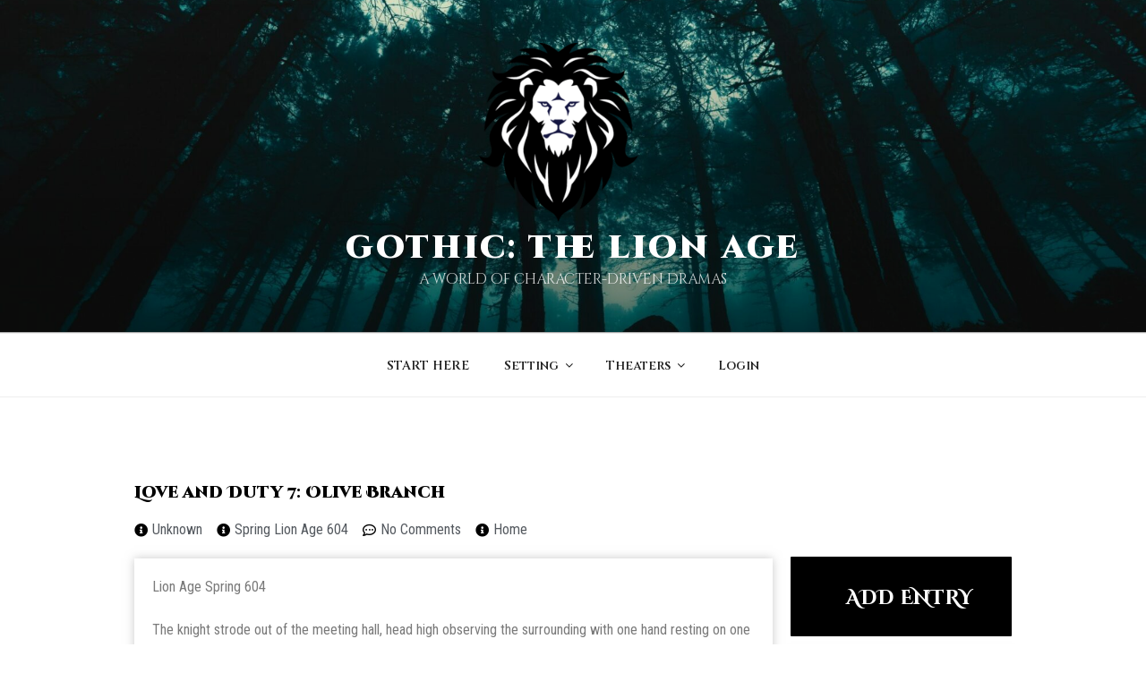

--- FILE ---
content_type: text/css
request_url: https://www.gothiclarp.com/wp-content/uploads/elementor/css/post-6500.css?ver=1765074154
body_size: -3
content:
.elementor-6500 .elementor-element.elementor-element-84b8c15:not(.elementor-motion-effects-element-type-background), .elementor-6500 .elementor-element.elementor-element-84b8c15 > .elementor-motion-effects-container > .elementor-motion-effects-layer{background-color:#000000;}.elementor-6500 .elementor-element.elementor-element-84b8c15, .elementor-6500 .elementor-element.elementor-element-84b8c15 > .elementor-background-overlay{border-radius:1px 1px 1px 1px;}.elementor-6500 .elementor-element.elementor-element-84b8c15{transition:background 0.3s, border 0.3s, border-radius 0.3s, box-shadow 0.3s;margin-top:0px;margin-bottom:20px;padding:22px 9px 0px 9px;}.elementor-6500 .elementor-element.elementor-element-84b8c15 > .elementor-background-overlay{transition:background 0.3s, border-radius 0.3s, opacity 0.3s;}@media(min-width:768px){.elementor-6500 .elementor-element.elementor-element-3522bab{width:18.667%;}.elementor-6500 .elementor-element.elementor-element-08fbefa{width:81.319%;}}